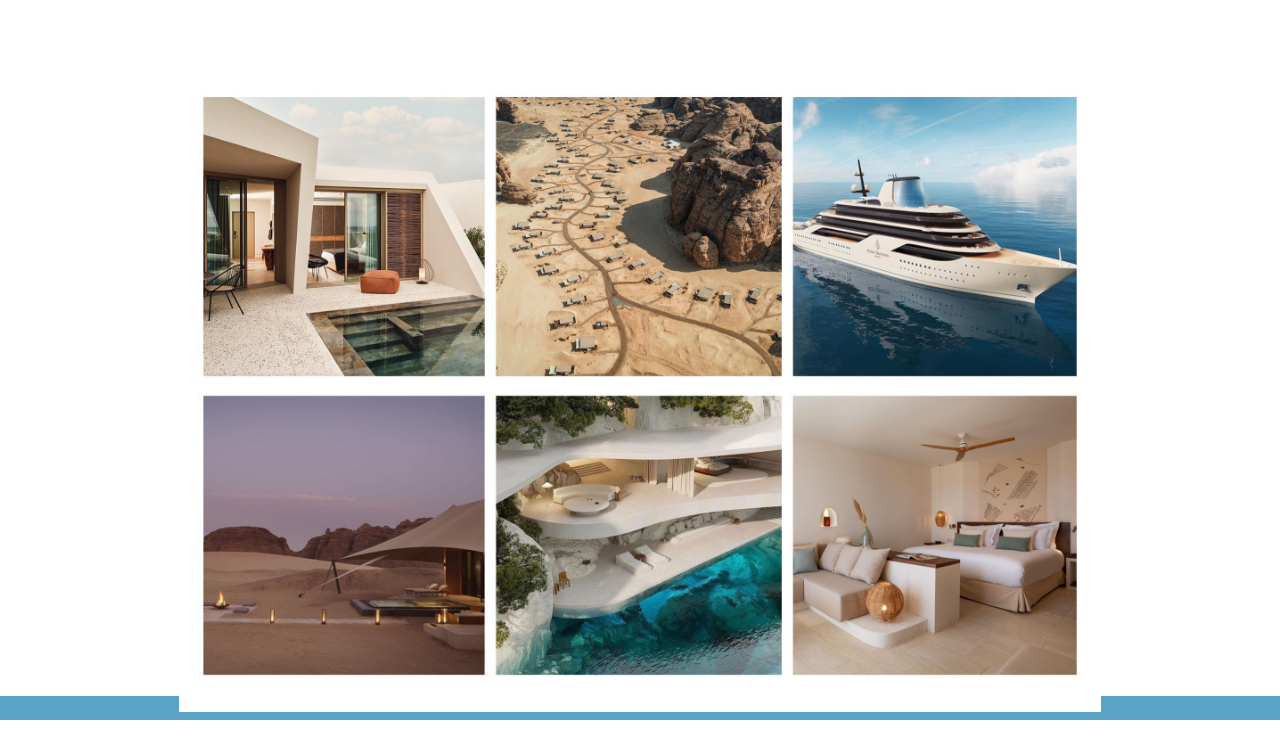

--- FILE ---
content_type: text/html; charset=UTF-8
request_url: https://www.pb-reisen.com/villa-xperiences/france-luxury-villas/la-r%C3%A9serve-ramatuelle/
body_size: 8343
content:
<!DOCTYPE html>
<html lang="de"  ><head prefix="og: http://ogp.me/ns# fb: http://ogp.me/ns/fb# business: http://ogp.me/ns/business#">
    <meta http-equiv="Content-Type" content="text/html; charset=utf-8"/>
    <meta name="generator" content="IONOS MyWebsite"/>
        
    <link rel="dns-prefetch" href="//cdn.website-start.de/"/>
    <link rel="dns-prefetch" href="//106.mod.mywebsite-editor.com"/>
    <link rel="dns-prefetch" href="https://106.sb.mywebsite-editor.com/"/>
    <link rel="shortcut icon" href="https://www.pb-reisen.com/s/misc/favicon.png?1642017515"/>
        <link rel="apple-touch-icon" href="https://www.pb-reisen.com/s/misc/touchicon.png?1642017575"/>
        <title>PB Reisen - Virtuoso Partner - La Réserve Ramatuelle</title>
    <style type="text/css">@media screen and (max-device-width: 1024px) {.diyw a.switchViewWeb {display: inline !important;}}</style>
    <style type="text/css">@media screen and (min-device-width: 1024px) {
            .mediumScreenDisabled { display:block }
            .smallScreenDisabled { display:block }
        }
        @media screen and (max-device-width: 1024px) { .mediumScreenDisabled { display:none } }
        @media screen and (max-device-width: 568px) { .smallScreenDisabled { display:none } }
                @media screen and (min-width: 1024px) {
            .mobilepreview .mediumScreenDisabled { display:block }
            .mobilepreview .smallScreenDisabled { display:block }
        }
        @media screen and (max-width: 1024px) { .mobilepreview .mediumScreenDisabled { display:none } }
        @media screen and (max-width: 568px) { .mobilepreview .smallScreenDisabled { display:none } }</style>
    <meta name="viewport" content="width=device-width, initial-scale=1, maximum-scale=1, minimal-ui"/>

<meta name="format-detection" content="telephone=no"/>
        <meta name="keywords" content="Villen, Ferienhäuser, Flugreisen, Premiumreisen, Luxusreisen, Ferrari Touren, Private Jet Reisen, Genuss Reisen, Honeymoon, Weltreisen, Yachtcharter, Sail cruises, Golftravel"/>
            <meta name="description" content="PB Reisen - Designed to Travel! Ihr VIRTUOSO PARTNER Entdecken Sie einzigartige Reisen und exklusive Angebote der besten Kreuzfahrtschiffe, Hotels und Reisean- bieter weltweit."/>
            <meta name="robots" content="index,follow"/>
        <link href="//cdn.website-start.de/templates/2114/style.css?1758547156484" rel="stylesheet" type="text/css"/>
    <link href="https://www.pb-reisen.com/s/style/theming.css?1707931335" rel="stylesheet" type="text/css"/>
    <link href="//cdn.website-start.de/app/cdn/min/group/web.css?1758547156484" rel="stylesheet" type="text/css"/>
<link href="//cdn.website-start.de/app/cdn/min/moduleserver/css/de_DE/common,counter,shoppingbasket?1758547156484" rel="stylesheet" type="text/css"/>
    <link href="//cdn.website-start.de/app/cdn/min/group/mobilenavigation.css?1758547156484" rel="stylesheet" type="text/css"/>
    <link href="https://106.sb.mywebsite-editor.com/app/logstate2-css.php?site=114813007&amp;t=1769353759" rel="stylesheet" type="text/css"/>

<script type="text/javascript">
    /* <![CDATA[ */
var stagingMode = '';
    /* ]]> */
</script>
<script src="https://106.sb.mywebsite-editor.com/app/logstate-js.php?site=114813007&amp;t=1769353759"></script>

    <link href="//cdn.website-start.de/templates/2114/print.css?1758547156484" rel="stylesheet" media="print" type="text/css"/>
    <script type="text/javascript">
    /* <![CDATA[ */
    var systemurl = 'https://106.sb.mywebsite-editor.com/';
    var webPath = '/';
    var proxyName = '';
    var webServerName = 'www.pb-reisen.com';
    var sslServerUrl = 'https://www.pb-reisen.com';
    var nonSslServerUrl = 'http://www.pb-reisen.com';
    var webserverProtocol = 'http://';
    var nghScriptsUrlPrefix = '//106.mod.mywebsite-editor.com';
    var sessionNamespace = 'DIY_SB';
    var jimdoData = {
        cdnUrl:  '//cdn.website-start.de/',
        messages: {
            lightBox: {
    image : 'Bild',
    of: 'von'
}

        },
        isTrial: 0,
        pageId: 929690864    };
    var script_basisID = "114813007";

    diy = window.diy || {};
    diy.web = diy.web || {};

        diy.web.jsBaseUrl = "//cdn.website-start.de/s/build/";

    diy.context = diy.context || {};
    diy.context.type = diy.context.type || 'web';
    /* ]]> */
</script>

<script type="text/javascript" src="//cdn.website-start.de/app/cdn/min/group/web.js?1758547156484" crossorigin="anonymous"></script><script type="text/javascript" src="//cdn.website-start.de/s/build/web.bundle.js?1758547156484" crossorigin="anonymous"></script><script type="text/javascript" src="//cdn.website-start.de/app/cdn/min/group/mobilenavigation.js?1758547156484" crossorigin="anonymous"></script><script src="//cdn.website-start.de/app/cdn/min/moduleserver/js/de_DE/common,counter,shoppingbasket?1758547156484"></script>
<script type="text/javascript" src="https://cdn.website-start.de/proxy/apps/aesai6/resource/dependencies/"></script><script type="text/javascript">
                    if (typeof require !== 'undefined') {
                        require.config({
                            waitSeconds : 10,
                            baseUrl : 'https://cdn.website-start.de/proxy/apps/aesai6/js/'
                        });
                    }
                </script><script type="text/javascript" src="//cdn.website-start.de/app/cdn/min/group/pfcsupport.js?1758547156484" crossorigin="anonymous"></script>    <meta property="og:type" content="business.business"/>
    <meta property="og:url" content="https://www.pb-reisen.com/villa-xperiences/france-luxury-villas/la-réserve-ramatuelle/"/>
    <meta property="og:title" content="PB Reisen - Virtuoso Partner - La Réserve Ramatuelle"/>
            <meta property="og:description" content="PB Reisen - Designed to Travel! Ihr VIRTUOSO PARTNER Entdecken Sie einzigartige Reisen und exklusive Angebote der besten Kreuzfahrtschiffe, Hotels und Reisean- bieter weltweit."/>
                <meta property="og:image" content="https://www.pb-reisen.com/s/misc/logo.jpg?t=1763248107"/>
        <meta property="business:contact_data:country_name" content="Deutschland"/>
    <meta property="business:contact_data:street_address" content="Zum Rott 8"/>
    <meta property="business:contact_data:locality" content="Merzen"/>
    
    <meta property="business:contact_data:email" content="info@pb-reisen.com"/>
    <meta property="business:contact_data:postal_code" content="49586"/>
    <meta property="business:contact_data:phone_number" content="+49 5466 2820376"/>
    
    
<meta property="business:hours:day" content="MONDAY"/><meta property="business:hours:start" content="10:00"/><meta property="business:hours:end" content="20:00"/><meta property="business:hours:day" content="TUESDAY"/><meta property="business:hours:start" content="10:00"/><meta property="business:hours:end" content="20:00"/><meta property="business:hours:day" content="WEDNESDAY"/><meta property="business:hours:start" content="10:00"/><meta property="business:hours:end" content="20:00"/><meta property="business:hours:day" content="THURSDAY"/><meta property="business:hours:start" content="10:00"/><meta property="business:hours:end" content="20:00"/><meta property="business:hours:day" content="FRIDAY"/><meta property="business:hours:start" content="10:00"/><meta property="business:hours:end" content="20:00"/><meta property="business:hours:day" content="SATURDAY"/><meta property="business:hours:start" content="10:00"/><meta property="business:hours:end" content="16:00"/></head>


<body class="body diyBgActive  cc-pagemode-default diyfeSidebarLeft diy-market-de_DE" data-pageid="929690864" id="page-929690864">
    
    <div class="diyw">
        <div class="diyweb">
	
<nav id="diyfeMobileNav" class="diyfeCA diyfeCA2" role="navigation">
    <a title="Navigation aufklappen/zuklappen">Navigation aufklappen/zuklappen</a>
    <ul class="mainNav1"><li class=" hasSubNavigation"><a data-page-id="919150413" href="https://www.pb-reisen.com/" class=" level_1"><span>Startseite</span></a></li><li class=" hasSubNavigation"><a data-page-id="929701101" href="https://www.pb-reisen.com/hotel-xperiences/" class=" level_1"><span>Hotel Xperiences</span></a></li><li class=" hasSubNavigation"><a data-page-id="929690654" href="https://www.pb-reisen.com/virtuoso-netzwerk/" class=" level_1"><span>VIRTUOSO Netzwerk</span></a><span class="diyfeDropDownSubOpener">&nbsp;</span><div class="diyfeDropDownSubList diyfeCA diyfeCA3"><ul class="mainNav2"><li class=" hasSubNavigation"><a data-page-id="929694540" href="https://www.pb-reisen.com/virtuoso-netzwerk/warum-sollten-sie-ein-reisebüro-nutzen/" class=" level_2"><span>Warum sollten Sie ein Reisebüro nutzen?</span></a><span class="diyfeDropDownSubOpener">&nbsp;</span><div class="diyfeDropDownSubList diyfeCA diyfeCA3"><ul class="mainNav3"><li class=" hasSubNavigation"><a data-page-id="929690847" href="https://www.pb-reisen.com/virtuoso-netzwerk/warum-sollten-sie-ein-reisebüro-nutzen/tagesaktuelle-preise-exklusive-angebote/" class=" level_3"><span>Tagesaktuelle Preise &amp; Exklusive Angebote</span></a></li></ul></div></li></ul></div></li><li class="parent hasSubNavigation"><a data-page-id="929677145" href="https://www.pb-reisen.com/villa-xperiences/" class="parent level_1"><span>Villa Xperiences</span></a><span class="diyfeDropDownSubOpener">&nbsp;</span><div class="diyfeDropDownSubList diyfeCA diyfeCA3"><ul class="mainNav2"><li class=" hasSubNavigation"><a data-page-id="929690859" href="https://www.pb-reisen.com/villa-xperiences/concierge-services/" class=" level_2"><span>Concierge Services</span></a></li><li class=" hasSubNavigation"><a data-page-id="929690630" href="https://www.pb-reisen.com/villa-xperiences/ibiza-luxury-villas/" class=" level_2"><span>Ibiza-Luxury-Villas</span></a><span class="diyfeDropDownSubOpener">&nbsp;</span><div class="diyfeDropDownSubList diyfeCA diyfeCA3"><ul class="mainNav3"><li class=" hasSubNavigation"><a data-page-id="929690736" href="https://www.pb-reisen.com/villa-xperiences/ibiza-luxury-villas/ibiza-villa-empfehlung/" class=" level_3"><span>Ibiza Villa Empfehlung</span></a></li></ul></div></li><li class=" hasSubNavigation"><a data-page-id="929677146" href="https://www.pb-reisen.com/villa-xperiences/croatia-luxury-villas/" class=" level_2"><span>Croatia-Luxury-Villas</span></a><span class="diyfeDropDownSubOpener">&nbsp;</span><div class="diyfeDropDownSubList diyfeCA diyfeCA3"><ul class="mainNav3"><li class=" hasSubNavigation"><a data-page-id="929690702" href="https://www.pb-reisen.com/villa-xperiences/croatia-luxury-villas/villa-mila-insel-brac/" class=" level_3"><span>VILLA MILA - Insel Brac</span></a></li><li class=" hasSubNavigation"><a data-page-id="929690701" href="https://www.pb-reisen.com/villa-xperiences/croatia-luxury-villas/palm-tree-villa-slatine/" class=" level_3"><span>PALM TREE VILLA - Slatine</span></a></li><li class=" hasSubNavigation"><a data-page-id="929677147" href="https://www.pb-reisen.com/villa-xperiences/croatia-luxury-villas/villa-diocletians-palace-spli/" class=" level_3"><span>VILLA DIOCLETIANS PALACE - Spli</span></a></li><li class=" hasSubNavigation"><a data-page-id="929690703" href="https://www.pb-reisen.com/villa-xperiences/croatia-luxury-villas/villa-gloss-primosten/" class=" level_3"><span>VILLA GLOSS - Primosten</span></a></li></ul></div></li><li class=" hasSubNavigation"><a data-page-id="929677148" href="https://www.pb-reisen.com/villa-xperiences/greece-luxury-villas/" class=" level_2"><span>Greece-Luxury-Villas</span></a><span class="diyfeDropDownSubOpener">&nbsp;</span><div class="diyfeDropDownSubList diyfeCA diyfeCA3"><ul class="mainNav3"><li class=" hasSubNavigation"><a data-page-id="929690738" href="https://www.pb-reisen.com/villa-xperiences/greece-luxury-villas/white-key-villas/" class=" level_3"><span>White Key Villas</span></a></li></ul></div></li><li class="parent hasSubNavigation"><a data-page-id="929690862" href="https://www.pb-reisen.com/villa-xperiences/france-luxury-villas/" class="parent level_2"><span>France-Luxury-Villas</span></a><span class="diyfeDropDownSubOpener">&nbsp;</span><div class="diyfeDropDownSubList diyfeCA diyfeCA3"><ul class="mainNav3"><li class=" hasSubNavigation"><a data-page-id="929690863" href="https://www.pb-reisen.com/villa-xperiences/france-luxury-villas/althoff-belrose-villa-rental/" class=" level_3"><span>Althoff Belrose Villa Rental</span></a></li><li class=" hasSubNavigation"><a data-page-id="929690865" href="https://www.pb-reisen.com/villa-xperiences/france-luxury-villas/luxus-villa-statt-hotel/" class=" level_3"><span>Luxus Villa statt Hotel</span></a></li><li class="current hasSubNavigation"><a data-page-id="929690864" href="https://www.pb-reisen.com/villa-xperiences/france-luxury-villas/la-réserve-ramatuelle/" class="current level_3"><span>La Réserve Ramatuelle</span></a></li></ul></div></li></ul></div></li><li class=" hasSubNavigation"><a data-page-id="929693272" href="https://www.pb-reisen.com/yacht-xperiences/" class=" level_1"><span>Yacht Xperiences</span></a><span class="diyfeDropDownSubOpener">&nbsp;</span><div class="diyfeDropDownSubList diyfeCA diyfeCA3"><ul class="mainNav2"><li class=" hasSubNavigation"><a data-page-id="929693357" href="https://www.pb-reisen.com/yacht-xperiences/yacht-sail-bookings/" class=" level_2"><span>Yacht &amp; Sail Bookings</span></a></li></ul></div></li><li class=" hasSubNavigation"><a data-page-id="929584071" href="https://www.pb-reisen.com/travel-xperiences/" class=" level_1"><span>Travel Xperiences</span></a><span class="diyfeDropDownSubOpener">&nbsp;</span><div class="diyfeDropDownSubList diyfeCA diyfeCA3"><ul class="mainNav2"><li class=" hasSubNavigation"><a data-page-id="929690753" href="https://www.pb-reisen.com/travel-xperiences/honeymonn-xperiences/" class=" level_2"><span>Honeymonn Xperiences</span></a></li><li class=" hasSubNavigation"><a data-page-id="929591297" href="https://www.pb-reisen.com/travel-xperiences/golf-xperiences/" class=" level_2"><span>Golf Xperiences</span></a><span class="diyfeDropDownSubOpener">&nbsp;</span><div class="diyfeDropDownSubList diyfeCA diyfeCA3"><ul class="mainNav3"><li class=" hasSubNavigation"><a data-page-id="929594828" href="https://www.pb-reisen.com/travel-xperiences/golf-xperiences/golfzeit-reisen-weltweit/" class=" level_3"><span>GolfZeit - Reisen weltweit</span></a></li><li class=" hasSubNavigation"><a data-page-id="929594813" href="https://www.pb-reisen.com/travel-xperiences/golf-xperiences/italien-golf-mehr/" class=" level_3"><span>Italien - Golf &amp; mehr</span></a></li><li class=" hasSubNavigation"><a data-page-id="929594825" href="https://www.pb-reisen.com/travel-xperiences/golf-xperiences/vip-platzreife-kurse/" class=" level_3"><span>VIP Platzreife Kurse</span></a></li><li class=" hasSubNavigation"><a data-page-id="929594811" href="https://www.pb-reisen.com/travel-xperiences/golf-xperiences/topdeals/" class=" level_3"><span>TopDeals</span></a></li></ul></div></li><li class=" hasSubNavigation"><a data-page-id="929690764" href="https://www.pb-reisen.com/travel-xperiences/culinary-xperiences/" class=" level_2"><span>Culinary Xperiences</span></a></li><li class=" hasSubNavigation"><a data-page-id="929690840" href="https://www.pb-reisen.com/travel-xperiences/private-jet-xperiences/" class=" level_2"><span>Private Jet Xperiences</span></a><div class="diyfeDropDownSubList diyfeCA diyfeCA3"><ul class="mainNav3"></ul></div></li><li class=" hasSubNavigation"><a data-page-id="929584073" href="https://www.pb-reisen.com/travel-xperiences/african-xperiences/" class=" level_2"><span>African Xperiences</span></a></li><li class=" hasSubNavigation"><a data-page-id="929584072" href="https://www.pb-reisen.com/travel-xperiences/arabian-xperiences/" class=" level_2"><span>Arabian Xperiences</span></a></li><li class=" hasSubNavigation"><a data-page-id="929690795" href="https://www.pb-reisen.com/travel-xperiences/madagascar-xperiences/" class=" level_2"><span>Madagascar Xperiences</span></a></li><li class=" hasSubNavigation"><a data-page-id="929690796" href="https://www.pb-reisen.com/travel-xperiences/nepal-xperiences/" class=" level_2"><span>Nepal Xperiences</span></a></li><li class=" hasSubNavigation"><a data-page-id="929690907" href="https://www.pb-reisen.com/travel-xperiences/health-xperiences/" class=" level_2"><span>Health Xperiences</span></a></li></ul></div></li><li class=" hasSubNavigation"><a data-page-id="929584075" href="https://www.pb-reisen.com/ultimate-xperiences/" class=" level_1"><span>Ultimate Xperiences</span></a><span class="diyfeDropDownSubOpener">&nbsp;</span><div class="diyfeDropDownSubList diyfeCA diyfeCA3"><ul class="mainNav2"><li class=" hasSubNavigation"><a data-page-id="929584074" href="https://www.pb-reisen.com/ultimate-xperiences/ferrari-xperiences/" class=" level_2"><span>Ferrari Xperiences</span></a><span class="diyfeDropDownSubOpener">&nbsp;</span><div class="diyfeDropDownSubList diyfeCA diyfeCA3"><ul class="mainNav3"><li class=" hasSubNavigation"><a data-page-id="929593080" href="https://www.pb-reisen.com/ultimate-xperiences/ferrari-xperiences/ferrari-exklusive-touren/" class=" level_3"><span>Ferrari - Exklusive Touren</span></a></li><li class=" hasSubNavigation"><a data-page-id="929593081" href="https://www.pb-reisen.com/ultimate-xperiences/ferrari-xperiences/ferrari-stilvoll-reisen/" class=" level_3"><span>Ferrari - Stilvoll Reisen</span></a></li><li class=" hasSubNavigation"><a data-page-id="929593082" href="https://www.pb-reisen.com/ultimate-xperiences/ferrari-xperiences/ferrari-alle-programme/" class=" level_3"><span>Ferrari - Alle Programme</span></a></li></ul></div></li><li class=" hasSubNavigation"><a data-page-id="929584078" href="https://www.pb-reisen.com/ultimate-xperiences/kreuzflüge-weltreisen/" class=" level_2"><span>Kreuzflüge &amp; Weltreisen</span></a><div class="diyfeDropDownSubList diyfeCA diyfeCA3"><ul class="mainNav3"></ul></div></li></ul></div></li><li class=" hasSubNavigation"><a data-page-id="919150443" href="https://www.pb-reisen.com/philosophie/" class=" level_1"><span>Philosophie</span></a></li><li class=" hasSubNavigation"><a data-page-id="919150446" href="https://www.pb-reisen.com/kontakt/" class=" level_1"><span>Kontakt</span></a><span class="diyfeDropDownSubOpener">&nbsp;</span><div class="diyfeDropDownSubList diyfeCA diyfeCA3"><ul class="mainNav2"><li class=" hasSubNavigation"><a data-page-id="929696579" href="https://www.pb-reisen.com/kontakt/vorvertragliche-informationen/" class=" level_2"><span>Vorvertragliche Informationen</span></a></li><li class=" hasSubNavigation"><a data-page-id="919150448" href="https://www.pb-reisen.com/kontakt/impressum-disclaimer-agb/" class=" level_2"><span>Impressum, Disclaimer &amp; AGB</span></a></li><li class=" hasSubNavigation"><a data-page-id="919150447" href="https://www.pb-reisen.com/kontakt/ihr-weg-zu-uns/" class=" level_2"><span>Ihr Weg zu uns</span></a></li></ul></div></li></ul></nav>
	<div class="diywebLiveArea">
				<div class="diyfeGE">
					<div class="diywebGutter">
			<div id="diywebAppContainer1st"></div>
					<div class="diywebLogo">
						
    <style type="text/css" media="all">
        /* <![CDATA[ */
                .diyw #website-logo {
            text-align: center !important;
                        padding: 15px 0;
                    }
        
                /* ]]> */
    </style>

    <div id="website-logo">
            <a href="https://www.pb-reisen.com/"><img class="website-logo-image" width="1010" src="https://www.pb-reisen.com/s/misc/logo.jpg?t=1763248108" alt=""/></a>

            
            </div>


					</div>	
					</div>
				</div>
		</div>
	<div class="diywebNav diywebNavMain diywebNav1 diywebNavHorizontal">
		<div class="diywebLiveArea">
			<div class="diywebMainGutter">
				<div class="diyfeGE diyfeCA diyfeCA2">
					<div class="diywebGutter">
						<div class="webnavigation"><ul id="mainNav1" class="mainNav1"><li class="navTopItemGroup_1"><a data-page-id="919150413" href="https://www.pb-reisen.com/" class="level_1"><span>Startseite</span></a></li><li class="navTopItemGroup_2"><a data-page-id="929701101" href="https://www.pb-reisen.com/hotel-xperiences/" class="level_1"><span>Hotel Xperiences</span></a></li><li class="navTopItemGroup_3"><a data-page-id="929690654" href="https://www.pb-reisen.com/virtuoso-netzwerk/" class="level_1"><span>VIRTUOSO Netzwerk</span></a></li><li class="navTopItemGroup_4"><a data-page-id="929677145" href="https://www.pb-reisen.com/villa-xperiences/" class="parent level_1"><span>Villa Xperiences</span></a></li><li class="navTopItemGroup_5"><a data-page-id="929693272" href="https://www.pb-reisen.com/yacht-xperiences/" class="level_1"><span>Yacht Xperiences</span></a></li><li class="navTopItemGroup_6"><a data-page-id="929584071" href="https://www.pb-reisen.com/travel-xperiences/" class="level_1"><span>Travel Xperiences</span></a></li><li class="navTopItemGroup_7"><a data-page-id="929584075" href="https://www.pb-reisen.com/ultimate-xperiences/" class="level_1"><span>Ultimate Xperiences</span></a></li><li class="navTopItemGroup_8"><a data-page-id="919150443" href="https://www.pb-reisen.com/philosophie/" class="level_1"><span>Philosophie</span></a></li><li class="navTopItemGroup_9"><a data-page-id="919150446" href="https://www.pb-reisen.com/kontakt/" class="level_1"><span>Kontakt</span></a></li></ul></div>
					</div>
				</div>
			</div>
		</div>
	</div>
	<div class="diywebEmotionHeader">
		<div class="diywebLiveArea">
			<div class="diywebMainGutter">
				<div class="diyfeGE">
					<div class="diywebGutter">
						
<style type="text/css" media="all">
.diyw div#emotion-header {
        max-width: 920px;
        max-height: 1px;
                background: #eeeeee;
    }

.diyw div#emotion-header-title-bg {
    left: 0%;
    top: 0%;
    width: 100%;
    height: 16%;

    background-color: #FFFFFF;
    opacity: 0.50;
    filter: alpha(opacity = 50);
    display: none;}

.diyw div#emotion-header strong#emotion-header-title {
    left: 17%;
    top: 7%;
    color: #feb006;
        font: italic bold 72px/120% Georgia, serif;
}

.diyw div#emotion-no-bg-container{
    max-height: 1px;
}

.diyw div#emotion-no-bg-container .emotion-no-bg-height {
    margin-top: 0.11%;
}
</style>
<div id="emotion-header" data-action="loadView" data-params="active" data-imagescount="10">
    
        <div id="ehSlideshowPlaceholder">
            <div id="ehSlideShow">
                <div class="slide-container">
                                        <div style="background-color: #eeeeee">
                            <img src="https://www.pb-reisen.com/s/img/emotionheader.jpg?1642017313.920px.1px" alt=""/>
                        </div>
                                    </div>
            </div>
        </div>


        <script type="text/javascript">
        //<![CDATA[
                diy.module.emotionHeader.slideShow.init({ slides: [{"url":"https:\/\/www.pb-reisen.com\/s\/img\/emotionheader.jpg?1642017313.920px.1px","image_alt":"","bgColor":"#eeeeee"},{"url":"https:\/\/www.pb-reisen.com\/s\/img\/emotionheader_1.jpg?1642017313.920px.1px","image_alt":"","bgColor":"#eeeeee"},{"url":"https:\/\/www.pb-reisen.com\/s\/img\/emotionheader_2.jpg?1642017313.920px.1px","image_alt":"","bgColor":"#eeeeee"},{"url":"https:\/\/www.pb-reisen.com\/s\/img\/emotionheader_3.jpg?1642017313.920px.1px","image_alt":"","bgColor":"#eeeeee"},{"url":"https:\/\/www.pb-reisen.com\/s\/img\/emotionheader_4.jpg?1642017313.920px.1px","image_alt":"","bgColor":"#eeeeee"},{"url":"https:\/\/www.pb-reisen.com\/s\/img\/emotionheader_5.jpg?1642017313.920px.1px","image_alt":"","bgColor":"#eeeeee"},{"url":"https:\/\/www.pb-reisen.com\/s\/img\/emotionheader_6.jpg?1642017313.920px.1px","image_alt":"","bgColor":"#eeeeee"},{"url":"https:\/\/www.pb-reisen.com\/s\/img\/emotionheader_7.jpg?1642017313.920px.1px","image_alt":"","bgColor":"#eeeeee"},{"url":"https:\/\/www.pb-reisen.com\/s\/img\/emotionheader_8.jpg?1642017313.920px.1px","image_alt":"","bgColor":"#eeeeee"},{"url":"https:\/\/www.pb-reisen.com\/s\/img\/emotionheader_9.jpg?1642017313.920px.1px","image_alt":"","bgColor":"#eeeeee"}] });
        //]]>
        </script>

            <div id="emotion-no-bg-container">
            <div class="emotion-no-bg-height"></div>
        </div>
    
    
    
            <strong id="emotion-header-title" style="text-align: center">         P  B  -  R e i s e n
        </strong>
                    <div class="notranslate">
                <svg xmlns="http://www.w3.org/2000/svg" version="1.1" id="emotion-header-title-svg" viewBox="0 0 920 1" preserveAspectRatio="xMinYMin meet"><text style="font-family:Georgia, serif;font-size:72px;font-style:italic;font-weight:bold;fill:#feb006;line-height:1.2em;"><tspan x="50%" style="text-anchor: middle" dy="0.95em">         P  B  -  R e i s e n</tspan><tspan x="50%" style="text-anchor: middle" dy="1.2em">        </tspan></text></svg>
            </div>
            
    
    <script type="text/javascript">
    //<![CDATA[
    (function ($) {
        function enableSvgTitle() {
                        var titleSvg = $('svg#emotion-header-title-svg'),
                titleHtml = $('#emotion-header-title'),
                emoWidthAbs = 920,
                emoHeightAbs = 1,
                offsetParent,
                titlePosition,
                svgBoxWidth,
                svgBoxHeight;

                        if (titleSvg.length && titleHtml.length) {
                offsetParent = titleHtml.offsetParent();
                titlePosition = titleHtml.position();
                svgBoxWidth = titleHtml.width();
                svgBoxHeight = titleHtml.height();

                                titleSvg.get(0).setAttribute('viewBox', '0 0 ' + svgBoxWidth + ' ' + svgBoxHeight);
                titleSvg.css({
                   left: Math.roundTo(100 * titlePosition.left / offsetParent.width(), 3) + '%',
                   top: Math.roundTo(100 * titlePosition.top / offsetParent.height(), 3) + '%',
                   width: Math.roundTo(100 * svgBoxWidth / emoWidthAbs, 3) + '%',
                   height: Math.roundTo(100 * svgBoxHeight / emoHeightAbs, 3) + '%'
                });

                titleHtml.css('visibility','hidden');
                titleSvg.css('visibility','visible');
            }
        }

        
            var posFunc = function($, overrideSize) {
                var elems = [], containerWidth, containerHeight;
                                    elems.push({
                        selector: '#emotion-header-title',
                        overrideSize: true,
                        horPos: 24.46,
                        vertPos: 56.05                    });
                    lastTitleWidth = $('#emotion-header-title').width();
                                                elems.push({
                    selector: '#emotion-header-title-bg',
                    horPos: 0,
                    vertPos: 0                });
                                
                containerWidth = parseInt('920');
                containerHeight = parseInt('1');

                for (var i = 0; i < elems.length; ++i) {
                    var el = elems[i],
                        $el = $(el.selector),
                        pos = {
                            left: el.horPos,
                            top: el.vertPos
                        };
                    if (!$el.length) continue;
                    var anchorPos = $el.anchorPosition();
                    anchorPos.$container = $('#emotion-header');

                    if (overrideSize === true || el.overrideSize === true) {
                        anchorPos.setContainerSize(containerWidth, containerHeight);
                    } else {
                        anchorPos.setContainerSize(null, null);
                    }

                    var pxPos = anchorPos.fromAnchorPosition(pos),
                        pcPos = anchorPos.toPercentPosition(pxPos);

                    var elPos = {};
                    if (!isNaN(parseFloat(pcPos.top)) && isFinite(pcPos.top)) {
                        elPos.top = pcPos.top + '%';
                    }
                    if (!isNaN(parseFloat(pcPos.left)) && isFinite(pcPos.left)) {
                        elPos.left = pcPos.left + '%';
                    }
                    $el.css(elPos);
                }

                // switch to svg title
                enableSvgTitle();
            };

                        var $emotionImg = jQuery('#emotion-header-img');
            if ($emotionImg.length > 0) {
                // first position the element based on stored size
                posFunc(jQuery, true);

                // trigger reposition using the real size when the element is loaded
                var ehLoadEvTriggered = false;
                $emotionImg.one('load', function(){
                    posFunc(jQuery);
                    ehLoadEvTriggered = true;
                                    }).each(function() {
                                        if(this.complete || typeof this.complete === 'undefined') {
                        jQuery(this).load();
                    }
                });

                                noLoadTriggeredTimeoutId = setTimeout(function() {
                    if (!ehLoadEvTriggered) {
                        posFunc(jQuery);
                    }
                    window.clearTimeout(noLoadTriggeredTimeoutId)
                }, 5000);//after 5 seconds
            } else {
                jQuery(function(){
                    posFunc(jQuery);
                });
            }

                        if (jQuery.isBrowser && jQuery.isBrowser.ie8) {
                var longTitleRepositionCalls = 0;
                longTitleRepositionInterval = setInterval(function() {
                    if (lastTitleWidth > 0 && lastTitleWidth != jQuery('#emotion-header-title').width()) {
                        posFunc(jQuery);
                    }
                    longTitleRepositionCalls++;
                    // try this for 5 seconds
                    if (longTitleRepositionCalls === 5) {
                        window.clearInterval(longTitleRepositionInterval);
                    }
                }, 1000);//each 1 second
            }

            }(jQuery));
    //]]>
    </script>

    </div>

					</div>
				</div>
			</div>
		</div>
	</div>
	<div class="diywebContent">
		<div class="diywebLiveArea">
			<div class="diywebMainGutter">
				<div class="diyfeGridGroup diyfeCA diyfeCA1">
					<div class="diywebMain diyfeGE">
						<div class="diywebGutter">
							
        <div id="content_area">
        	<div id="content_start"></div>
        	
        
        <div id="matrix_1028060556" class="sortable-matrix" data-matrixId="1028060556"><div class="n module-type-header diyfeLiveArea "> <h1><span class="diyfeDecoration">Überschrift</span></h1> </div><div class="n module-type-text diyfeLiveArea "> <p>Ein Text! Sie können ihn mit Inhalt füllen, verschieben, kopieren oder löschen.</p><p> </p><p> </p> </div><div class="n module-type-text diyfeLiveArea "> <p>Ein Text! Sie können ihn mit Inhalt füllen, verschieben, kopieren oder löschen.</p><p> </p><p> </p> <p>Unterhalten Sie Ihren Besucher! Machen Sie es einfach interessant und originell. Bringen Sie die Dinge auf den Punkt und seien Sie spannend.</p> </div></div>
        
        
        </div>
						</div>
					</div>
					<div class="diywebSecondary diyfeGE diyfeCA diyfeCA3">
						<div class="diywebNav diywebNav23 diywebHideOnSmall">
							<div class="diyfeGE">
								<div class="diywebGutter">
									<div class="webnavigation"><ul id="mainNav2" class="mainNav2"><li class="navTopItemGroup_0"><a data-page-id="929690859" href="https://www.pb-reisen.com/villa-xperiences/concierge-services/" class="level_2"><span>Concierge Services</span></a></li><li class="navTopItemGroup_0"><a data-page-id="929690630" href="https://www.pb-reisen.com/villa-xperiences/ibiza-luxury-villas/" class="level_2"><span>Ibiza-Luxury-Villas</span></a></li><li class="navTopItemGroup_0"><a data-page-id="929677146" href="https://www.pb-reisen.com/villa-xperiences/croatia-luxury-villas/" class="level_2"><span>Croatia-Luxury-Villas</span></a></li><li class="navTopItemGroup_0"><a data-page-id="929677148" href="https://www.pb-reisen.com/villa-xperiences/greece-luxury-villas/" class="level_2"><span>Greece-Luxury-Villas</span></a></li><li class="navTopItemGroup_0"><a data-page-id="929690862" href="https://www.pb-reisen.com/villa-xperiences/france-luxury-villas/" class="parent level_2"><span>France-Luxury-Villas</span></a></li><li><ul id="mainNav3" class="mainNav3"><li class="navTopItemGroup_0"><a data-page-id="929690863" href="https://www.pb-reisen.com/villa-xperiences/france-luxury-villas/althoff-belrose-villa-rental/" class="level_3"><span>Althoff Belrose Villa Rental</span></a></li><li class="navTopItemGroup_0"><a data-page-id="929690865" href="https://www.pb-reisen.com/villa-xperiences/france-luxury-villas/luxus-villa-statt-hotel/" class="level_3"><span>Luxus Villa statt Hotel</span></a></li><li class="navTopItemGroup_0"><a data-page-id="929690864" href="https://www.pb-reisen.com/villa-xperiences/france-luxury-villas/la-réserve-ramatuelle/" class="current level_3"><span>La Réserve Ramatuelle</span></a></li></ul></li></ul></div>
								</div>
							</div>
						</div>
						<div class="diywebSidebar">
							<div class="diyfeGE">
								<div class="diywebGutter">
									<div id="matrix_1023633338" class="sortable-matrix" data-matrixId="1023633338"><div class="n module-type-header diyfeLiveArea "> <h2><span class="diyfeDecoration">Sie möchten beraten werden?</span></h2> </div><div class="n module-type-text diyfeLiveArea "> <h2><span><span style="font-size:22px;">Rufen Sie uns an:</span></span></h2> </div><div class="n module-type-header diyfeLiveArea "> <h2><span class="diyfeDecoration">+49 (0)5466 - 2820376</span></h2> </div><div class="n module-type-hr diyfeLiveArea "> <div style="padding: 0px 0px">
    <div class="hr"></div>
</div>
 </div><div class="n module-type-text diyfeLiveArea "> <p style="text-align: justify;">Premium - Luxus - HighEnd &amp; LifeStyle Reisen weltweit.  Wir beraten  gerne und kompetent.</p>
<p style="text-align: justify;"><span style="color:#000000;"><strong><em>Mo-Fr 10:00h-20:00h</em></strong></span></p>
<p style="text-align: justify;"><span style="color:#000000;"><strong><em>Sa      10:00h-16:00h</em></strong></span></p>
<p>E-Mail: info(at)pb-reisen.com</p>
<p>oder nutzen Sie unser</p>
<p><a href="https://www.pb-reisen.com/kontakt/">Kontaktformular</a></p> </div><div class="n module-type-hr diyfeLiveArea "> <div style="padding: 0px 0px">
    <div class="hr"></div>
</div>
 </div><div class="n module-type-header diyfeLiveArea "> <h2><span class="diyfeDecoration">Partner &amp; Kooperationen</span></h2> </div><div class="n module-type-text diyfeLiveArea "> <p style="text-align: justify;">Mit unseren Partnern  möchten wir Ihnen ein allumfassendes Angebot und den bestmöglichen Service bieten. </p> </div><div class="n module-type-hr diyfeLiveArea "> <div style="padding: 0px 0px">
    <div class="hr"></div>
</div>
 </div><div class="n module-type-htmlCode diyfeLiveArea "> <div class="mediumScreenDisabled"><script type="text/javascript">if (window.jQuery) {window.jQuery_1and1 = window.jQuery;}</script><div id="google_translate_element"></div>
<script type="text/javascript">
//<![CDATA[
function googleTranslateElementInit() {
  new google.translate.TranslateElement({
    pageLanguage: 'de'
  }, 'google_translate_element');
}
//]]>
</script><script src="//translate.google.com/translate_a/element.js?cb=googleTranslateElementInit" type="text/javascript">
</script><script type="text/javascript">if (window.jQuery_1and1) {window.jQuery = window.jQuery_1and1;}</script></div> </div><div class="n module-type-hr diyfeLiveArea "> <div style="padding: 0px 0px">
    <div class="hr"></div>
</div>
 </div><div class="n module-type-remoteModule-counter diyfeLiveArea ">             <div id="modul_5780528438_content"><div id="NGH5780528438_" class="counter apsinth-clear">
		<div class="ngh-counter ngh-counter-skin-04a" style="height:21px"><div class="char" style="background-position:-80px 0px;width:16px;height:21px"></div><div class="char" style="width:16px;height:21px"></div><div class="char" style="width:16px;height:21px"></div><div class="char" style="background-position:-80px 0px;width:16px;height:21px"></div><div class="char" style="background-position:-80px 0px;width:16px;height:21px"></div><div class="char" style="background-position:-96px 0px;width:16px;height:21px"></div></div>		<div class="apsinth-clear"></div>
</div>
</div><script>/* <![CDATA[ */var __NGHModuleInstanceData5780528438 = __NGHModuleInstanceData5780528438 || {};__NGHModuleInstanceData5780528438.server = 'http://106.mod.mywebsite-editor.com';__NGHModuleInstanceData5780528438.data_web = {"content":611667};var m = mm[5780528438] = new Counter(5780528438,5813,'counter');if (m.initView_main != null) m.initView_main();/* ]]> */</script>
         </div><div class="n module-type-htmlCode diyfeLiveArea "> <div class="mediumScreenDisabled"><script type="text/javascript">if (window.jQuery) {window.jQuery_1and1 = window.jQuery;}</script><!-- Begin Motigo Webstats counter code -->
<a id="mws2147801640" href="http://www.motigo.com/en_US/webstats/catalog/15012/de/2147801640" name="mws2147801640"><img border="0" alt="Free counter and stats for your website on www.motigo.com" src="http://motigo.com/images/webstats_counter/n80x15-7.gif?id=2147801640"/></a> <script src="http://m1.webstats.motigo.com/c.js?id=2147801640&amp;lang=en&amp;i=3" type="text/javascript">
</script><noscript><img src="http://m1.webstats.motigo.com/nojs.gif?id=2147801640" style="width:1px;height:1px;visibility:hidden" alt=""/></noscript><!-- End Motigo Webstats counter code --><script type="text/javascript">if (window.jQuery_1and1) {window.jQuery = window.jQuery_1and1;}</script></div> </div><div class="n module-type-hr diyfeLiveArea "> <div style="padding: 0px 0px">
    <div class="hr"></div>
</div>
 </div></div>
								</div>
							</div>
						</div>
					</div>
				</div>
			</div>
		</div>
	</div>
	<div class="diywebFooter">
		<div class="diywebLiveArea">
			<div class="diywebMainGutter">
				<div class="diyfeGE diywebPull diyfeCA diyfeCA4">
					<div class="diywebGutter">
						<div id="contentfooter">
    <div class="leftrow">
                        <a rel="nofollow" href="javascript:window.print();">
                    <img class="inline" height="14" width="18" src="//cdn.website-start.de/s/img/cc/printer.gif" alt=""/>
                    Druckversion                </a> <span class="footer-separator">|</span>
                <a href="https://www.pb-reisen.com/sitemap/">Sitemap</a>
                        <br/> © PB Reisen Diese Homepage wurde mit <a rel="nofollow" href="https://www.ionos.de/websites/homepage-erstellen" target="_blank">IONOS MyWebsite</a> erstellt.
            </div>
    <script type="text/javascript">
        window.diy.ux.Captcha.locales = {
            generateNewCode: 'Neuen Code generieren',
            enterCode: 'Bitte geben Sie den Code ein'
        };
        window.diy.ux.Cap2.locales = {
            generateNewCode: 'Neuen Code generieren',
            enterCode: 'Bitte geben Sie den Code ein'
        };
    </script>
    <div class="rightrow">
                    <span class="loggedout">
                <a rel="nofollow" id="login" href="https://login.1and1-editor.com/114813007/www.pb-reisen.com/de?pageId=929690864">
                    Login                </a>
            </span>
                <p><a class="diyw switchViewWeb" href="javascript:switchView('desktop');">Webansicht</a><a class="diyw switchViewMobile" href="javascript:switchView('mobile');">Mobile-Ansicht</a></p>
                <span class="loggedin">
            <a rel="nofollow" id="logout" href="https://106.sb.mywebsite-editor.com/app/cms/logout.php">Logout</a> <span class="footer-separator">|</span>
            <a rel="nofollow" id="edit" href="https://106.sb.mywebsite-editor.com/app/114813007/929690864/">Seite bearbeiten</a>
        </span>
    </div>
</div>
            <div id="loginbox" class="hidden">
                <script type="text/javascript">
                    /* <![CDATA[ */
                    function forgotpw_popup() {
                        var url = 'https://passwort.1und1.de/xml/request/RequestStart';
                        fenster = window.open(url, "fenster1", "width=600,height=400,status=yes,scrollbars=yes,resizable=yes");
                        // IE8 doesn't return the window reference instantly or at all.
                        // It may appear the call failed and fenster is null
                        if (fenster && fenster.focus) {
                            fenster.focus();
                        }
                    }
                    /* ]]> */
                </script>
                                <img class="logo" src="//cdn.website-start.de/s/img/logo.gif" alt="IONOS" title="IONOS"/>

                <div id="loginboxOuter"></div>
            </div>
        

					</div>
				</div>
			</div>
		</div>
	</div>
</div>    </div>

    
    </body>


<!-- rendered at Sun, 16 Nov 2025 00:08:28 +0100 -->
</html>
